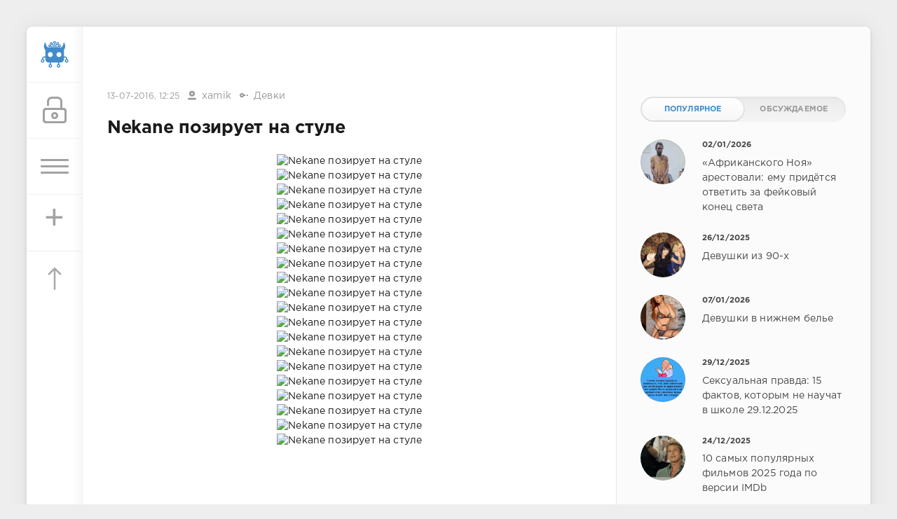

--- FILE ---
content_type: text/html; charset=utf-8
request_url: https://sivator.com/22643-nekane-poziruet-na-stule.html
body_size: 11357
content:
<!DOCTYPE html>
<html>
<head>
	<title>Nekane позирует на стуле » Sivator.com-это увлекательный развлекательный портал, где каждый найдет что-то интересное!</title>
<meta name="charset" content="utf-8">
<meta name="title" content="Nekane позирует на стуле » Sivator.com-это увлекательный развлекательный портал, где каждый найдет что-то интересное!">
<meta name="description" content="">
<meta name="keywords" content="">
<meta name="generator" content="DataLife Engine (https://dle-news.ru)">
<link rel="canonical" href="https://sivator.com/22643-nekane-poziruet-na-stule.html">
<link rel="alternate" type="application/rss+xml" title="Sivator.com-это увлекательный развлекательный портал, где каждый найдет что-то интересное!" href="https://sivator.com/rss.xml">
<link rel="search" type="application/opensearchdescription+xml" title="Sivator.com-это увлекательный развлекательный портал, где каждый найдет что-то интересное!" href="https://sivator.com/index.php?do=opensearch">
<meta property="twitter:title" content="Nekane позирует на стуле » Sivator.com-это увлекательный развлекательный портал, где каждый найдет что-то интересное!">
<meta property="twitter:description" content="">
<meta property="twitter:url" content="https://sivator.com/22643-nekane-poziruet-na-stule.html">
<meta property="twitter:card" content="summary_large_image">
<meta property="twitter:image" content="https://s020.radikal.ru/i717/1607/fd/c38bd42bf8a1.jpg">
<meta property="twitter:description" content="">
<meta property="og:type" content="article">
<meta property="og:site_name" content="Sivator.com-это увлекательный развлекательный портал, где каждый найдет что-то интересное!">
<meta property="og:title" content="Nekane позирует на стуле » Sivator.com-это увлекательный развлекательный портал, где каждый найдет что-то интересное!">
<meta property="og:description" content="">
<meta property="og:url" content="https://sivator.com/22643-nekane-poziruet-na-stule.html">
<meta property="og:image" content="https://s020.radikal.ru/i717/1607/fd/c38bd42bf8a1.jpg">
<meta property="og:description" content="">

<script src="/engine/classes/min/index.php?g=general&amp;v=8c406"></script>
<script src="/engine/classes/min/index.php?f=engine/classes/js/jqueryui.js,engine/classes/js/dle_js.js&amp;v=8c406" defer></script>
<script type="application/ld+json">{"@context":"https://schema.org","@graph":[{"@type":"BreadcrumbList","@context":"https://schema.org/","itemListElement":[{"@type":"ListItem","position":1,"item":{"@id":"https://sivator.com/","name":"sivator.com"}},{"@type":"ListItem","position":2,"item":{"@id":"https://sivator.com/devki/","name":"Девки"}},{"@type":"ListItem","position":3,"item":{"@id":"https://sivator.com/22643-nekane-poziruet-na-stule.html","name":"Nekane позирует на стуле"}}]}]}</script>
	<meta name="HandheldFriendly" content="true">
	<meta name="format-detection" content="telephone=no">
	<meta name="viewport" content="user-scalable=no, initial-scale=1.0, maximum-scale=1.0, width=device-width"> 
	<meta name="apple-mobile-web-app-capable" content="yes">
	<meta name="apple-mobile-web-app-status-bar-style" content="default">
	<meta name="wot-verification" content="33e80dce1dbeb3fad58c"/>
    <meta name="a317b1cb3f5c3419b04fcf4845393122" content="">
	<link rel="shortcut icon" href="/templates/sivator_2017/images/favicon.ico">
	<link rel="apple-touch-icon" href="/templates/sivator_2017/images/robo.svg">
	<link rel="apple-touch-icon" sizes="76x76" href="/templates/sivator_2017/images/robo.svg">
	<link rel="apple-touch-icon" sizes="120x120" href="/templates/sivator_2017/images/robo.svg">
	<link rel="apple-touch-icon" sizes="152x152" href="/templates/sivator_2017/images/robo.svg">
	<link href="/templates/sivator_2017/css/engine.css" type="text/css" rel="stylesheet">
	<link href="/templates/sivator_2017/css/styles.css" type="text/css" rel="stylesheet">
</head>
<body>
    <!--class="valentine-day"-->
	<div class="page">
		<div class="wrp">
			<div class="body">
				<!-- Левая колонка -->
				<div id="body_left">
					<div class="body_left_in">
					<!-- Шапка -->
					<header id="header">
						<!-- Логотип -->
						<a class="logotype" href="/" title="Развлекательный портал Sivator">
							<img class="icon icon-logo" src="/templates/sivator_2017/images/robo.svg" alt="Развлекательный портал Sivator">
						</a>
						<!-- / Логотип -->
						<div class="loginpane">
	
	
	<a href="#" id="loginbtn" class="h_btn login">
		<svg class="icon n_ico icon-login"><use xlink:href="#icon-login"></use></svg>
		<svg class="icon m_ico icon-login_m"><use xlink:href="#icon-login_m"></use></svg>
		<span class="title_hide">Войти</span>
		<span class="icon_close">
			<i class="mt_1"></i><i class="mt_2"></i>
		</span>
	</a>
	<div id="login_drop" class="head_drop">
		<div class="hd_pad">
			<form class="login_form" method="post">
				<div class="soc_links">
					<a href="https://oauth.vk.com/authorize?client_id=5018459&amp;redirect_uri=https%3A%2F%2Fsivator.com%2Findex.php%3Fdo%3Dauth-social%26provider%3Dvk&amp;scope=offline%2Cemail&amp;state=e342f7f251ea0c97c19c7f73db43e67d&amp;response_type=code&amp;v=5.90" target="_blank" class="soc_vk">
						<svg class="icon icon-vk"><use xlink:href="#icon-vk"/></svg>
					</a>
					
					<a href="https://www.facebook.com/dialog/oauth?client_id=870761876346687&amp;redirect_uri=https%3A%2F%2Fsivator.com%2Findex.php%3Fdo%3Dauth-social%26provider%3Dfc&amp;scope=public_profile%2Cemail&amp;display=popup&amp;state=e342f7f251ea0c97c19c7f73db43e67d&amp;response_type=code" target="_blank" class="soc_fb">
						<svg class="icon icon-fb"><use xlink:href="#icon-fb"/></svg>
					</a>
					<a href="https://accounts.google.com/o/oauth2/auth?client_id=374659431454-l2d6lemdjvi5er3m1g31k9rc4du2lp0o.apps.googleusercontent.com&amp;redirect_uri=https%3A%2F%2Fsivator.com%2Findex.php%3Fdo%3Dauth-social%26provider%3Dgoogle&amp;scope=https%3A%2F%2Fwww.googleapis.com%2Fauth%2Fuserinfo.email+https%3A%2F%2Fwww.googleapis.com%2Fauth%2Fuserinfo.profile&amp;state=e342f7f251ea0c97c19c7f73db43e67d&amp;response_type=code" target="_blank" class="soc_gp">
						<svg class="icon icon-gp"><use xlink:href="#icon-gp"/></svg>
					</a>
					
					
				</div>
				<ul>
					<li class="form-group">
						<label for="login_name">Логин:</label>
						<input placeholder="Логин:" type="text" name="login_name" id="login_name" class="wide">
					</li>
					<li class="form-group">
						<label for="login_password">Пароль</label>
						<input placeholder="Пароль" type="password" name="login_password" id="login_password" class="wide">
					</li>
					<li>
						<button class="btn" onclick="submit();" type="submit" title="Войти">
							<b>Войти</b>
						</button>
					</li>
				</ul>
				<input name="login" type="hidden" id="login" value="submit">
				<div class="login_form__foot">
					<a class="right" href="https://sivator.com/index.php?do=register"><b>Регистрация</b></a>
					<a href="https://sivator.com/index.php?do=lostpassword">Забыли пароль?</a>
				</div>
			</form>
		</div>
	</div>
	
</div>
						<!-- Кнопка вызова меню -->
						<button class="h_btn" id="menubtn">
							<span class="menu_toggle">
								<i class="mt_1"></i><i class="mt_2"></i><i class="mt_3"></i>
							</span>
						</button>
						<a class="h_btn_plus" href="/addnews.html" title="Добавить новость">
                            <span class="menu_plus">+</span>
						</a>
						<!-- / Кнопка вызова меню -->
                        <!-- Кнопка "Наверх" -->
					<a href="/" id="upper"><svg class="icon icon-up"><use xlink:href="#icon-up"></use></svg></a>
					<!-- / Кнопка "Наверх" -->
						
                        
                        <!--Какая-то картинка-->
                      <!--  <a class="h_btn"  class="what_img" href="/" title="Развлекательный портал Sivator">
							<img class="icon-what_img" src="/templates/sivator_2017/images/pic4.png" alt="Развлекательный портал Sivator">
						</a>-->
                        <!---/Какая-то картинка-->
					</header>
					<!-- / Шапка -->
					</div>
					
					<div id="menu">
						<div class="greenmenu">
	<!-- Поиск -->
	<form id="q_search" method="post">
		<div class="q_search">
			<input id="story" name="story" placeholder="Поиск по сайту..." type="search">
			<button class="q_search_btn" type="submit" title="Найти"><svg class="icon icon-search"><use xlink:href="#icon-search"></use></svg><span class="title_hide">Найти</span></button>
		</div>
		<input type="hidden" name="do" value="search">
		<input type="hidden" name="subaction" value="search">
	</form>
	<!-- / Поиск -->
	<nav class="menu">
		<a href="/" title="Главная">Главная</a>
		<a href="/kontakt-s-administraciey.html" title="Контакты">Контакты</a>
		<a href="/rules.html" title="Правила">Правила</a>
        <a target="_blank" href="/instrukciya-po-dobavleniyu.html">Инструкция по добавлению</a>
		<div class="menu_category">
<ul>
<li><a href="https://sivator.com/animaciya/">Анимация </a>
	
	</li><li><a href="https://sivator.com/znamenitosti/">Знаменитости </a>
	
	</li><li><a href="https://sivator.com/avto-moto/">Авто/Мото </a>
	
	</li><li><a href="https://sivator.com/aviaciya/">Авиация </a>
	
	</li><li><a href="https://sivator.com/video/">Видео </a>
	
	</li><li><a href="https://sivator.com/war-tech/">Военная техника </a>
	
	</li><li><a class="active" href="https://sivator.com/devki/">Девки </a>
	
	</li><li><a href="https://sivator.com/zveri/">Зверьё </a>
	
	</li><li><a href="https://sivator.com/game/">Игры </a>
	
	</li><li><a href="https://sivator.com/intresting/">Интересное </a>
	
	</li><li><a href="https://sivator.com/history/">Истории </a>
	
	</li><li><a href="https://sivator.com/image/">Картинки </a>
	
	</li><li><a href="https://sivator.com/manual/">Полезное </a>
	
	</li><li><a href="https://sivator.com/science/">Наука </a>
	
	</li><li><a href="https://sivator.com/news/">Новости </a>
	
	</li><li><a href="https://sivator.com/psihologiya/">Психология </a>
	
	</li><li><a href="https://sivator.com/sport/">Спорт </a>
	
	</li><li><a href="https://sivator.com/tehno/">Техно </a>
	
	</li><li><a href="https://sivator.com/photo/">Фото </a>
	
	</li><li><a href="https://sivator.com/raznoe/">Разное </a>
	
	</li><li><a href="https://sivator.com/uzhas/">Ужас </a>
	
	</li><li><a href="https://sivator.com/site-work/">Работа сайта </a>
	
	</li>
</ul>
</div>
	</nav>
</div>
					</div>
				</div>
				<!-- / Левая колонка -->
				<div class="body_right">
					
				<!--	
					<div id="breadcrumbs">
						<div class="speedbar"><div class="over"><a href="https://sivator.com/">sivator.com</a> » <a href="https://sivator.com/devki/">Девки</a> » Nekane позирует на стуле</div></div>
					</div>
					-->
					<div id="mainside" class="structure">
						<div class="str_left">
                             <div class="block ignore-select">
									<div class="banner">
                                        
                                        
                               
                                
                                <!-- баннер вверх -->
                                
                        			</div>
                   			 </div>
							
							
							
							<section id="content">
							<article class="block story fullstory">
	<div class="story_top ignore-select">
		
		<time class="date grey" datetime="2016-07-13"><a href="https://sivator.com/2016/07/13/" >13-07-2016, 12:25</a></time>
      <span class="meta_author" title="Автор"><svg class="icon icon-author"><use xlink:href="#icon-author"></use></svg><a onclick="ShowProfile('xamik', 'https://sivator.com/user/xamik/', '0'); return false;" href="https://sivator.com/user/xamik/">xamik</a></span>
      <span class="meta_author" title="Категория"><svg class="icon icon-author"><use xlink:href="#icon-cat"></use></svg><a href="https://sivator.com/devki/">Девки</a></span>
	</div>
	<h1 class="h2 title">Nekane позирует на стуле</h1>
	<div class="text">
		<div style="text-align:center;"><!--dle_image_begin:https://s020.radikal.ru/i717/1607/fd/c38bd42bf8a1.jpg|--><img src="https://s020.radikal.ru/i717/1607/fd/c38bd42bf8a1.jpg" alt="Nekane позирует на стуле" title="Nekane позирует на стуле"  /><!--dle_image_end--><br /><!--dle_image_begin:https://s45.radikal.ru/i109/1607/de/24bb940d340d.jpg|--><img src="https://s45.radikal.ru/i109/1607/de/24bb940d340d.jpg" alt="Nekane позирует на стуле" title="Nekane позирует на стуле"  /><!--dle_image_end--><br /><!--dle_image_begin:https://s019.radikal.ru/i625/1607/df/36ac90f317e6.jpg|--><img src="https://s019.radikal.ru/i625/1607/df/36ac90f317e6.jpg" alt="Nekane позирует на стуле" title="Nekane позирует на стуле"  /><!--dle_image_end--><br /><!--dle_image_begin:https://s017.radikal.ru/i417/1607/66/1c721728b718.jpg|--><img src="https://s017.radikal.ru/i417/1607/66/1c721728b718.jpg" alt="Nekane позирует на стуле" title="Nekane позирует на стуле"  /><!--dle_image_end--><br /><!--dle_image_begin:https://s009.radikal.ru/i307/1607/a2/3bbc425d03b0.jpg|--><img src="https://s009.radikal.ru/i307/1607/a2/3bbc425d03b0.jpg" alt="Nekane позирует на стуле" title="Nekane позирует на стуле"  /><!--dle_image_end--><br /><!--dle_image_begin:https://s015.radikal.ru/i333/1607/54/fda3d34460cf.jpg|--><img src="https://s015.radikal.ru/i333/1607/54/fda3d34460cf.jpg" alt="Nekane позирует на стуле" title="Nekane позирует на стуле"  /><!--dle_image_end--><br /><!--dle_image_begin:https://s019.radikal.ru/i631/1607/6a/7191e8a6f685.jpg|--><img src="https://s019.radikal.ru/i631/1607/6a/7191e8a6f685.jpg" alt="Nekane позирует на стуле" title="Nekane позирует на стуле"  /><!--dle_image_end--><br /><!--dle_image_begin:https://s018.radikal.ru/i518/1607/15/4f179fdbd025.jpg|--><img src="https://s018.radikal.ru/i518/1607/15/4f179fdbd025.jpg" alt="Nekane позирует на стуле" title="Nekane позирует на стуле"  /><!--dle_image_end--><br /><!--dle_image_begin:https://s013.radikal.ru/i322/1607/69/e0220eda27c4.jpg|--><img src="https://s013.radikal.ru/i322/1607/69/e0220eda27c4.jpg" alt="Nekane позирует на стуле" title="Nekane позирует на стуле"  /><!--dle_image_end--><br /><!--dle_image_begin:https://s019.radikal.ru/i640/1607/80/246242669a40.jpg|--><img src="https://s019.radikal.ru/i640/1607/80/246242669a40.jpg" alt="Nekane позирует на стуле" title="Nekane позирует на стуле"  /><!--dle_image_end--><br /><!--dle_image_begin:https://s016.radikal.ru/i334/1607/3c/ccfa5cfedabc.jpg|--><img src="https://s016.radikal.ru/i334/1607/3c/ccfa5cfedabc.jpg" alt="Nekane позирует на стуле" title="Nekane позирует на стуле"  /><!--dle_image_end--><br /><!--dle_image_begin:https://s019.radikal.ru/i627/1607/c9/6df6f09b03ee.jpg|--><img src="https://s019.radikal.ru/i627/1607/c9/6df6f09b03ee.jpg" alt="Nekane позирует на стуле" title="Nekane позирует на стуле"  /><!--dle_image_end--><br /><!--dle_image_begin:https://s50.radikal.ru/i128/1607/1a/071a31372d6b.jpg|--><img src="https://s50.radikal.ru/i128/1607/1a/071a31372d6b.jpg" alt="Nekane позирует на стуле" title="Nekane позирует на стуле"  /><!--dle_image_end--><br /><!--dle_image_begin:https://s019.radikal.ru/i635/1607/ca/bf32f7e9f929.jpg|--><img src="https://s019.radikal.ru/i635/1607/ca/bf32f7e9f929.jpg" alt="Nekane позирует на стуле" title="Nekane позирует на стуле"  /><!--dle_image_end--><br /><!--dle_image_begin:https://s018.radikal.ru/i509/1607/44/5f3f2c223381.jpg|--><img src="https://s018.radikal.ru/i509/1607/44/5f3f2c223381.jpg" alt="Nekane позирует на стуле" title="Nekane позирует на стуле"  /><!--dle_image_end--><br /><!--dle_image_begin:https://s020.radikal.ru/i720/1607/dd/46f963c82c23.jpg|--><img src="https://s020.radikal.ru/i720/1607/dd/46f963c82c23.jpg" alt="Nekane позирует на стуле" title="Nekane позирует на стуле"  /><!--dle_image_end--><br /><!--dle_image_begin:https://s016.radikal.ru/i336/1607/32/99c94014ad4b.jpg|--><img src="https://s016.radikal.ru/i336/1607/32/99c94014ad4b.jpg" alt="Nekane позирует на стуле" title="Nekane позирует на стуле"  /><!--dle_image_end--><br /><!--dle_image_begin:https://s018.radikal.ru/i514/1607/44/fcdb093e132b.jpg|--><img src="https://s018.radikal.ru/i514/1607/44/fcdb093e132b.jpg" alt="Nekane позирует на стуле" title="Nekane позирует на стуле"  /><!--dle_image_end--><br /><!--dle_image_begin:https://i023.radikal.ru/1607/d3/1613cbf0b468.jpg|--><img src="https://i023.radikal.ru/1607/d3/1613cbf0b468.jpg" alt="Nekane позирует на стуле" title="Nekane позирует на стуле"  /><!--dle_image_end--><br /><!--dle_image_begin:https://s020.radikal.ru/i710/1607/da/3707f2504134.jpg|--><img src="https://s020.radikal.ru/i710/1607/da/3707f2504134.jpg" alt="Nekane позирует на стуле" title="Nekane позирует на стуле"  /><!--dle_image_end--><br /></div>
		
        <!-- Опрос -->
        
        <!-- Рекламные материалы -->
<div class="block ignore-select">
	<div class="banner">
       
		
	</div>
</div>
		
		
	</div>
	<div class="story_tools ignore-select">
		<div class="story_tools_in">
		<!-- Ya.Share -->
	<!--	<div class="share">
			<script type="text/javascript" src="//yastatic.net/es5-shims/0.0.2/es5-shims.min.js" charset="utf-8"></script>
			<script type="text/javascript" src="//yastatic.net/share2/share.js" charset="utf-8"></script>
			<div class="ya-share2" data-services="vkontakte,facebook,gplus,twitter,surfingbird,lj" data-size="s"></div>
		</div>-->
		<!-- / Ya.Share -->
		
			<div class="rate">
				
				
				
				<div class="rate_like-dislike">
					
					<span class="ratingtypeplusminus ratingplus" >+1</span>
					
				</div>
				
			</div>
		
		</div>
		<ul class="meta grey">
			<li class="meta_coms" title="Комментариев: 0"><a id="dle-comm-link" href="https://sivator.com/22643-nekane-poziruet-na-stule.html#comment"><svg class="icon icon-coms"><use xlink:href="#icon-coms"></use></svg>0</a></li>
			<li class="meta_views" title="Просмотров: 2 840"><svg class="icon icon-view"><use xlink:href="#icon-view"></use></svg>2 840</li>
		</ul>
	</div>
</article>

<!-- / Рекламные материалы -->
<div class="block ignore-select">
<h3>Другие новости по теме</h3>

    
						<div class="relatedpost">
                            
                             
                            
							<div class="story_line">
							<ul><li class="relpost">
	<div class="relimg">
		<a href="https://sivator.com/19882-bryunetka-nekane-s-krasivoy-figuroy.html"><img  src="https://s019.radikal.ru/i601/1603/99/6e4bc4b3cbea.jpg" width="170" alt="Брюнетка Nekane с красивой фигурой" /></a>
		</div>
		<a title="Брюнетка Nekane с красивой фигурой" href="https://sivator.com/19882-bryunetka-nekane-s-krasivoy-figuroy.html">Брюнетка Nekane с красивой фигурой</a>
	</li><li class="relpost">
	<div class="relimg">
		<a href="https://sivator.com/21704-bryunetka-na-belom-stule.html"><img  src="https://s017.radikal.ru/i426/1605/e4/2f18e3ea4060.jpg" width="170" alt="Брюнетка на белом стуле" /></a>
		</div>
		<a title="Брюнетка на белом стуле" href="https://sivator.com/21704-bryunetka-na-belom-stule.html">Брюнетка на белом стуле</a>
	</li><li class="relpost">
	<div class="relimg">
		<a href="https://sivator.com/19960-natka-poziruet-na-divane.html"><img  src="https://s45.radikal.ru/i107/1603/24/573b1ecd3653.jpg" width="170" alt="Natka позирует на диване" /></a>
		</div>
		<a title="Natka позирует на диване" href="https://sivator.com/19960-natka-poziruet-na-divane.html">Natka позирует на диване</a>
	</li><li class="relpost">
	<div class="relimg">
		<a href="https://sivator.com/22329-klara-poziruet-v-kresle.html"><img  src="https://s019.radikal.ru/i602/1606/7c/4757e236fcd2.jpg" width="170" alt="Клара позирует в кресле" /></a>
		</div>
		<a title="Клара позирует в кресле" href="https://sivator.com/22329-klara-poziruet-v-kresle.html">Клара позирует в кресле</a>
	</li><li class="relpost">
	<div class="relimg">
		<a href="https://sivator.com/21714-viola-bailey-poziruet-na-divane.html"><img  src="https://s13.radikal.ru/i186/1605/90/1ebf755f121e.jpg" width="170" alt="Viola Bailey позирует на диване" /></a>
		</div>
		<a title="Viola Bailey позирует на диване" href="https://sivator.com/21714-viola-bailey-poziruet-na-divane.html">Viola Bailey позирует на диване</a>
	</li></ul>
                            </div>
						</div>
</div>
<div class="comments ignore-select">
	
	
	<div style="padding-left:45px;padding-right:45px;">
		<!--dlecomments-->
	</div>
	
	<div class="block">
	<div class="alert">
		<b>Информация</b><br>
		Посетители, находящиеся в группе <b>Гости</b>, не могут оставлять комментарии к данной публикации.
	</div>
</div>
</div>
							</section>
							
						</div>
						<aside class="str_right" id="rightside">
	<!-- Курс валют -->
<!--	<div class="block">
	<div id="IUAfinance23">
							<div class="content">
								<h4 class="title"><span id="IUAfinance23TitleLink">Курсы валют</span></h4>
								<dl id="IUAfinance23Embed"></dl>
							</div>
						</div>
						<script type="text/javascript" defer>
							if (typeof(iFinance) == "undefined") {
								if (typeof(iFinanceData) == "undefined") {
									document.write('<scr' + 'ipt src="/templates/sivator_2017/js/cours_dollar.js" type="text/javascript"></scr' + 'ipt>');
									iFinanceData = [];
								}
								iFinanceData.push({b:15,c:[840,978,643],enc:0, lang:0,p:'23'});
								} else {
								window['oiFinance23'] = new iFinance();
								window['oiFinance23'].gogo({b:15,c:[840,978,643],enc:0, lang:0,p:'23'});
							}
						</script>
	</div>-->
    <!-- Баннер гугл 300px -->
    <div class="block">
		<div class="banner">
    
            </div>
	</div>
	<!-- Популярные, похожие, обсуждаемые -->
	<div class="block">
		<ul class="block_tabs">	
			<li class="active">
				<a title="Популярное" href="#news_top" aria-controls="news_top" data-toggle="tab">
					Популярное
				</a>
			</li>
			<li>
				<a title="Обсуждаемое" href="#news_coms" aria-controls="news_coms" data-toggle="tab">
					Обсуждаемое
				</a>
			</li>
		</ul>
		<div class="tab-content">
			<div class="tab-pane active" id="news_top"><div class="story_line">
	<a href="https://sivator.com/89190-afrikanskogo-noja-arestovali-emu-pridetsja-otvetit-za-fejkovyj-konec-sveta.html" title="«Африканского Ноя» арестовали: ему придётся ответить за фейковый конец света">
		<i class="image cover" style="background-image: url(https://sivator.com/uploads/posts/2026-01/photo_2026-01-02_20-49-27.webp)"></i>
		<div>
			<b class="date"><time datetime="2026-01-02">02/01/2026</time></b>
			<span class="title">«Африканского Ноя» арестовали: ему придётся ответить за фейковый конец света</span>
		</div>
	</a>
</div><div class="story_line">
	<a href="https://sivator.com/89167-devushki-iz-90-h.html" title="Девушки из 90-х">
		<i class="image cover" style="background-image: url(https://sivator.com/uploads/posts/2025-12/20639306.webp)"></i>
		<div>
			<b class="date"><time datetime="2025-12-26">26/12/2025</time></b>
			<span class="title">Девушки из 90-х</span>
		</div>
	</a>
</div><div class="story_line">
	<a href="https://sivator.com/89195-devushki-v-nizhnem-bele.html" title="Девушки в нижнем белье">
		<i class="image cover" style="background-image: url(https://sivator.com/uploads/posts/2026-01/20671519.webp)"></i>
		<div>
			<b class="date"><time datetime="2026-01-07">07/01/2026</time></b>
			<span class="title">Девушки в нижнем белье</span>
		</div>
	</a>
</div><div class="story_line">
	<a href="https://sivator.com/89177-seksualnaja-pravda-15-faktov-kotorym-ne-nauchat-v-shkole-29122025.html" title="Сексуальная правда: 15 фактов, которым не научат в школе 29.12.2025">
		<i class="image cover" style="background-image: url(https://sivator.com/uploads/posts/2025-12/seksualnaja-pravda-15-faktov-kotorym-ne-nauchat-v-shkole-207-15.webp)"></i>
		<div>
			<b class="date"><time datetime="2025-12-29">29/12/2025</time></b>
			<span class="title">Сексуальная правда: 15 фактов, которым не научат в школе 29.12.2025</span>
		</div>
	</a>
</div><div class="story_line">
	<a href="https://sivator.com/89161-10-samyh-populjarnyh-filmov-2025-goda-po-versii-imdb.html" title="10 самых популярных фильмов 2025 года по версии IMDb">
		<i class="image cover" style="background-image: url(https://sivator.com/uploads/posts/2025-12/264367_1_trinixy_ru.webp)"></i>
		<div>
			<b class="date"><time datetime="2025-12-24">24/12/2025</time></b>
			<span class="title">10 самых популярных фильмов 2025 года по версии IMDb</span>
		</div>
	</a>
</div></div>
			<div class="tab-pane" id="news_coms">
				<div class="story_line">
	<a href="https://sivator.com/89205-v-kitae-zastupil-na-rabotu-pervyj-robot-policejskij.html" title="В Китае заступил на работу первый робот-полицейский">
		<i class="image cover" style="background-image: url(https://sivator.com/uploads/posts/2026-01/hidr9ukajtt3.webp)"></i>
		<div>
			<b class="date"><time datetime="2026-01-12">12/01/2026</time></b>
			<span class="title">В Китае заступил на работу первый робот-полицейский</span>
		</div>
	</a>
</div><div class="story_line">
	<a href="https://sivator.com/89206-velikobritanija-nachala-razrabotku-novoj-rakety-dlja-ukrainy.html" title="Великобритания начала разработку новой ракеты для Украины">
		<i class="image cover" style="background-image: url(https://sivator.com/uploads/posts/2026-01/photo_2026-01-12_08-05-25.webp)"></i>
		<div>
			<b class="date"><time datetime="2026-01-12">12/01/2026</time></b>
			<span class="title">Великобритания начала разработку новой ракеты для Украины</span>
		</div>
	</a>
</div><div class="story_line">
	<a href="https://sivator.com/89207-v-nike-sdelali-umnye-krossovki-protiv-trevozhnosti-linejku-razrabatyvali-vmeste-s-nejrobiologami.html" title="В Nike сделали «умные» кроссовки против тревожности — линейку разрабатывали вместе с нейробиологами">
		<i class="image cover" style="background-image: url(https://sivator.com/uploads/posts/2026-01/photo_2026-01-11_20-31-06.webp)"></i>
		<div>
			<b class="date"><time datetime="2026-01-12">12/01/2026</time></b>
			<span class="title">В Nike сделали «умные» кроссовки против тревожности — линейку разрабатывали вместе с нейробиологами</span>
		</div>
	</a>
</div><div class="story_line">
	<a href="https://sivator.com/89208-iranskaja-valjuta-rial-obvalilas-do-0-evro-takzhe-rial-snizilsja-do-00000010-dollarov-ssha.html" title="Иранская валюта риал обвалилась до 0 евро. Также риал снизился до 0,0000010 долларов США.">
		<i class="image cover" style="background-image: url(https://sivator.com/uploads/posts/2026-01/photo_2026-01-12_12-35-52.webp)"></i>
		<div>
			<b class="date"><time datetime="2026-01-12">12/01/2026</time></b>
			<span class="title">Иранская валюта риал обвалилась до 0 евро. Также риал снизился до 0,0000010 долларов США.</span>
		</div>
	</a>
</div><div class="story_line">
	<a href="https://sivator.com/89209-netflix-vypustil-dokumentalku-poslednee-prikljuchenie-o-finalnom-sezone-ochen-strannyh-del.html" title="Netflix выпустил документалку «Последнее приключение» о финальном сезоне «Очень странных дел»">
		<i class="image cover" style="background-image: url(https://sivator.com/uploads/posts/2026-01/64c4warzda5g.webp)"></i>
		<div>
			<b class="date"><time datetime="2026-01-12">12/01/2026</time></b>
			<span class="title">Netflix выпустил документалку «Последнее приключение» о финальном сезоне «Очень странных дел»</span>
		</div>
	</a>
</div>
			</div>
		</div>
	</div>
	<!-- / Популярные, похожие, обсуждаемые -->
	<div class="block_sep"></div>
	<!-- Архив и Ссылки -->
    <div class="block">
		<h4 class="title">Реклама</h4>
		<div class="tag_list">
			<script type="text/javascript">
<!--
var _acic={dataProvider:10,allowCookieMatch:false};(function(){var e=document.createElement("script");e.type="text/javascript";e.async=true;e.src="https://www.acint.net/aci.js";var t=document.getElementsByTagName("script")[0];t.parentNode.insertBefore(e,t)})()
//-->
</script>
		</div>
	</div>
    <!--
	<div class="block">
		<ul class="block_tabs">
			<li class="active">
				<a title="Друзья" href="#arch_calendar" aria-controls="arch_calendar" data-toggle="tab">
					Друзья
				</a>
			</li>
			<li>
				<a title="Архив" href="#arch_list" aria-controls="arch_list" data-toggle="tab">
					Архив
				</a>
			</li>
		</ul>
		<div class="tab-content">
			<div class="tab-pane active" id="arch_calendar">
				<ol class="friend_well">
							<li><a rel="nofollow" href="https://kidsway.com.ua">Магазин детской одежды</a></li>
				</ol>
                
                </div>
			<div class="tab-pane" id="arch_list">
				
			</div>
		
	</div>-->
	<!-- / Архив и Календарь -->
    <!-- Реклама -->
	<!-- / Реклама-->
	<!-- Баннер небоскреб -->
                <div class="floating">
                   <!--Гугл реклама небоскре справа-->
              <script>      
$(function(){
 var topPos = $('.floating').offset().top;
  $(window).scroll(function() { 
  var top = $(document).scrollTop(),
      pip = $('footer').offset().top, //расстояние до подвала от верха окна браузера
      height = $('.floating').outerHeight(); //получаем значение высоты пл.блока
  if (top > topPos && top < pip - height) {$('.floating').addClass('fixed').fadeIn();} //блок будет виден, если значения соответствуют указанным
  else if (top > pip - height) {$('.floating').fadeOut(100);} //блок скроется когда достигнет заданного расстояния
  else {$('.floating').removeClass('fixed');}
  });
});</script>

                
                  
                              
                    
                    
                </div>
           
	<!-- / Баннер 300X500 -->
	
</aside>
						<div class="rightside_bg"></div>
					</div>
					<footer id="footer">
						<ul class="foot_menu">
	<li>
		<b data-toggle="collapse" data-target="#fmenu_1" aria-expanded="false" class="collapsed">
			<i></i>Информация</b>
		<div class="collapse" id="fmenu_1">
			<nav>
                <a target="_blank"  href="/" title="Главная">Главная</a>
                <a target="_blank" href="/kontakt-s-administraciey.html" title="Контакты">Контакты</a>
                <a target="_blank" href="/rules.html" title="Правила">Правила</a>
                <a target="_blank" href="/instrukciya-po-dobavleniyu.html">Инструкция по добавлению</a>
                <a target="_blank" href="/statistics.html">Статистика</a>
			</nav>
		</div>
	</li>
	<li>
		<b data-toggle="collapse" data-target="#fmenu_2" aria-expanded="false" class="collapsed">
			<i></i>Пользователю</b>
        <div class="collapse" id="fmenu_2">
			<nav>
				<a href="/statistics.html">Статистика</a>
				<a href="/lastnews">Последние новости</a>
				<a href="/index.php?do=lastcomments">Последние комментарии</a>
				<a href="/index.php?do=register">Регистрация</a>
			</nav>
		</div>
	</li>
	<li>
		<b data-toggle="collapse" data-target="#fmenu_3" aria-expanded="false" class="collapsed">
			<i></i>Категории</b>
		<div class="collapse" id="fmenu_3">
			<nav>
				<a target="_blank" href="/avto-moto/">Авто/Мото</a> 
				<a target="_blank" href="/aviaciya/">Авиация</a> 
				<a target="_blank" href="/animaciya/">Анимация</a>
				<a target="_blank" href="/video/">Видео</a>
				<a target="_blank" href="/war-tech/">Военная техника</a>
				<a target="_blank" href="/devki/">Девки</a>
                <a target="_blank" href="/zveri/">Зверьё</a>
			</nav>
		</div>
	</li>
	<li>
        <b data-toggle="collapse" data-target="#fmenu_3" aria-expanded="false" class="collapsed">
			<i></i>Категории</b>
		<div class="collapse" id="fmenu_4">
			<nav>
				<a target="_blank" href="/znamenitosti/">Знаменитости</a>                       
				<a target="_blank" href="/game/">Игры</a>
				<a target="_blank" href="/intresting/">Интересное</a>
				<a target="_blank" href="/history/">Истории</a>
				<a target="_blank" href="/image/">Картинки</a>
                <a target="_blank" href="/science/">Наука</a>
                <a target="_blank" href="/news/">Новости</a>	
			</nav>
		</div>
	</li>
	<li>
		<b data-toggle="collapse" data-target="#fmenu_3" aria-expanded="false" class="collapsed">
			<i></i>Категории</b>
		<div class="collapse" id="fmenu_5">
			<nav>			 
				<a target="_blank" href="/manual/">Полезное</a> 
				<a target="_blank" href="/psihologiya/">Психология</a>
				<a target="_blank" href="/sport/">Спорт</a> 
				<a target="_blank" href="/tehno/">Техно</a>
				<a target="_blank" href="/photo/">Фото</a> 
				<a target="_blank" href="/uzhas/">Ужас</a>
				<a target="_blank" href="/raznoe/">Разное</a>
			</nav>
		</div>
	</li>
</ul>
						<div class="footer grey">
	<!-- Копирайт -->
	<div class="copyright">
		Copyright <a href="https://sivator.com" target="_blank">Sivator.com</a> All Rights Reserved.
	</div>
	<!-- / Копирайт -->
</div>
					</footer>
				</div>
			</div>
						<div class="foot grey">
	<!-- Мы в соц.сетях -->
	<div class="soc_links new_type_link">
		<b class="title">Мы в соц.сетях</b>
		<a href="#" target="_blank" rel="nofollow" class="soc_vk" title="Мы вКонтакте">
			<svg class="icon icon-vk"><use xlink:href="#icon-vk"/></svg>
		</a>
		<a href="#" target="_blank" rel="nofollow" class="soc_tw" title="Мы в Twitter">
			<svg class="icon icon-tw"><use xlink:href="#icon-tw"/></svg>
		</a>
		<a href="https://www.facebook.com/Sivatorcom/" target="_blank" rel="nofollow" class="soc_fb" title="Мы в Facebook">
			<svg class="icon icon-fb"><use xlink:href="#icon-fb"/></svg>
		</a>
		<a href="#" target="_blank" rel="nofollow" class="soc_gp" title="Мы в Google+">
			<svg class="icon icon-gp"><use xlink:href="#icon-gp"/></svg>
		</a>
		<a href="#" target="_blank" rel="nofollow" class="soc_od" title="Мы в Одноклассниках">
			<svg class="icon icon-od"><use xlink:href="#icon-od"/></svg>
		</a>
		<a href="#" target="_blank" rel="nofollow" class="soc_mail" title="Мы в Mail">
			<svg class="icon icon-mail"><use xlink:href="#icon-mail"/></svg>
		</a>
	</div>
	<!-- / Мы в соц.сетях -->
	<!-- Счетчики -->
	<ul class="counters">
        <li>
        </li>
		
	</ul>
	<!-- / Счетчики -->
    
</div>
		</div>
	</div>
	<script>
<!--
var dle_root       = '/';
var dle_admin      = '';
var dle_login_hash = 'b82aa81191f56b3d8eac6f2e425994af8aeda2c3';
var dle_group      = 5;
var dle_skin       = 'sivator_2017';
var dle_wysiwyg    = '0';
var quick_wysiwyg  = '0';
var dle_min_search = '4';
var dle_act_lang   = ["Да", "Нет", "Ввод", "Отмена", "Сохранить", "Удалить", "Загрузка. Пожалуйста, подождите..."];
var menu_short     = 'Быстрое редактирование';
var menu_full      = 'Полное редактирование';
var menu_profile   = 'Просмотр профиля';
var menu_send      = 'Отправить сообщение';
var menu_uedit     = 'Админцентр';
var dle_info       = 'Информация';
var dle_confirm    = 'Подтверждение';
var dle_prompt     = 'Ввод информации';
var dle_req_field  = ["Заполните поле с именем", "Заполните поле с сообщением", "Заполните поле с темой сообщения"];
var dle_del_agree  = 'Вы действительно хотите удалить? Данное действие невозможно будет отменить';
var dle_spam_agree = 'Вы действительно хотите отметить пользователя как спамера? Это приведёт к удалению всех его комментариев';
var dle_c_title    = 'Отправка жалобы';
var dle_complaint  = 'Укажите текст Вашей жалобы для администрации:';
var dle_mail       = 'Ваш e-mail:';
var dle_big_text   = 'Выделен слишком большой участок текста.';
var dle_orfo_title = 'Укажите комментарий для администрации к найденной ошибке на странице:';
var dle_p_send     = 'Отправить';
var dle_p_send_ok  = 'Уведомление успешно отправлено';
var dle_save_ok    = 'Изменения успешно сохранены. Обновить страницу?';
var dle_reply_title= 'Ответ на комментарий';
var dle_tree_comm  = '0';
var dle_del_news   = 'Удалить статью';
var dle_sub_agree  = 'Вы действительно хотите подписаться на комментарии к данной публикации?';
var dle_captcha_type  = '1';
var dle_share_interesting  = ["Поделиться ссылкой на выделенный текст", "Twitter", "Facebook", "Вконтакте", "Прямая ссылка:", "Нажмите правой клавишей мыши и выберите «Копировать ссылку»"];
var DLEPlayerLang     = {prev: 'Предыдущий',next: 'Следующий',play: 'Воспроизвести',pause: 'Пауза',mute: 'Выключить звук', unmute: 'Включить звук', settings: 'Настройки', enterFullscreen: 'На полный экран', exitFullscreen: 'Выключить полноэкранный режим', speed: 'Скорость', normal: 'Обычная', quality: 'Качество', pip: 'Режим PiP'};
var allow_dle_delete_news   = false;

//-->
</script>
	<script type="text/javascript" src="/templates/sivator_2017/js/lib.js"></script>
	<script type="text/javascript" src="/templates/sivator_2017/js/svgxuse.min.js"></script>
	<script type="text/javascript">
		jQuery(function($){
			$.get("/templates/sivator_2017/images/sprite.svg", function(data) {
			  var div = document.createElement("div");
			  div.innerHTML = new XMLSerializer().serializeToString(data.documentElement);
			  document.body.insertBefore(div, document.body.childNodes[0]);
			});
		});
	</script>
<!-- Google tag (gtag.js) -->
<script async src="https://www.googletagmanager.com/gtag/js?id=G-5BX91L733M"></script>
<script>
  window.dataLayer = window.dataLayer || [];
  function gtag(){dataLayer.push(arguments);}
  gtag('js', new Date());

  gtag('config', 'G-5BX91L733M');
</script>
    <script>
			(function(i,s,o,g,r,a,m){i['GoogleAnalyticsObject']=r;i[r]=i[r]||function(){
			(i[r].q=i[r].q||[]).push(arguments)},i[r].l=1*new Date();a=s.createElement(o),
			m=s.getElementsByTagName(o)[0];a.async=1;a.src=g;m.parentNode.insertBefore(a,m)
			})(window,document,'script','https://www.google-analytics.com/analytics.js','ga');
			
			ga('create', 'UA-92774151-1', 'auto');
			ga('send', 'pageview');
			
		</script>
    
    
		<!-- toodoo-key: xZw5cerYQN1tuYcWZ4nWe -->
	  		<!-- begin of Top100 code -->
    <script async src="https://platform.twitter.com/widgets.js" charset="utf-8"></script>
    <script async src="//www.instagram.com/embed.js"></script>
    <!-- SAPE RTB JS -->
<script
    async="async"
    src="https://cdn-rtb.sape.ru/rtb-b/js/639/2/3639.js"
    type="text/javascript">
</script>
<!-- SAPE RTB END -->
<!-- Yandex.Metrika counter --> <script type="text/javascript" > (function(m,e,t,r,i,k,a){m[i]=m[i]||function(){(m[i].a=m[i].a||[]).push(arguments)}; m[i].l=1*new Date(); for (var j = 0; j < document.scripts.length; j++) {if (document.scripts[j].src === r) { return; }} k=e.createElement(t),a=e.getElementsByTagName(t)[0],k.async=1,k.src=r,a.parentNode.insertBefore(k,a)}) (window, document, "script", "https://mc.webvisor.org/metrika/tag_ww.js", "ym"); ym(20451655, "init", { clickmap:true, trackLinks:true, accurateTrackBounce:true }); </script> <noscript><div><img src="https://mc.yandex.ru/watch/20451655" style="position:absolute; left:-9999px;" alt="" /></div></noscript> <!-- /Yandex.Metrika counter -->
<!-- Top100 (Kraken) Widget -->
<span id="top100_widget"></span>
<!-- END Top100 (Kraken) Widget -->

<!-- Top100 (Kraken) Counter -->
<script>
    (function (w, d, c) {
    (w[c] = w[c] || []).push(function() {
        var options = {
            project: 6321228,
            element: 'top100_widget',
        };
        try {
            w.top100Counter = new top100(options);
        } catch(e) { }
    });
    var n = d.getElementsByTagName("script")[0],
    s = d.createElement("script"),
    f = function () { n.parentNode.insertBefore(s, n); };
    s.type = "text/javascript";
    s.async = true;
    s.src =
    (d.location.protocol == "https:" ? "https:" : "http:") +
    "//st.top100.ru/top100/top100.js";

    if (w.opera == "[object Opera]") {
    d.addEventListener("DOMContentLoaded", f, false);
} else { f(); }
})(window, document, "_top100q");
</script>
<noscript>
  <img src="//counter.rambler.ru/top100.cnt?pid=6321228" alt="Топ-100" />
</noscript>
<!-- END Top100 (Kraken) Counter -->
</body>
</html>
<!-- The script execution time 0.03804 seconds -->
<!-- The time compilation of templates 0.00783 seconds -->
<!-- Time executing MySQL query: 0.0126 seconds -->
<!-- The total number of MySQL queries 3 -->
<!-- RAM uses 2.04 MB -->
<!-- For compression was used gzip -->
<!-- The total size of the page: 44645 bytes After compression: 11234 bytes -->